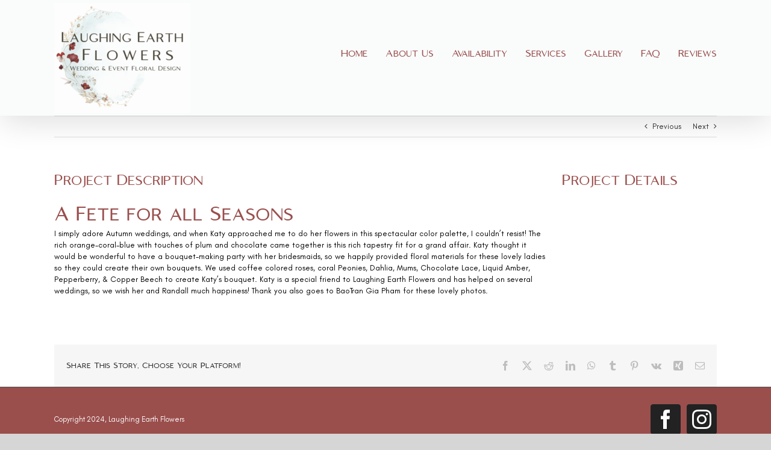

--- FILE ---
content_type: text/html; charset=UTF-8
request_url: https://laughingearthflowers.com/portfolio-items/katy-randall/
body_size: 14240
content:

<!DOCTYPE html>
<html class="avada-html-layout-wide avada-html-header-position-top" dir="ltr" lang="en" prefix="og: https://ogp.me/ns#" prefix="og: http://ogp.me/ns# fb: http://ogp.me/ns/fb#">
<head>
	<meta http-equiv="X-UA-Compatible" content="IE=edge" />
	<meta http-equiv="Content-Type" content="text/html; charset=utf-8"/>
	<meta name="viewport" content="width=device-width, initial-scale=1" />
	<title>Katy + Randall - Laughing Earth Flowers</title>

		<!-- All in One SEO 4.9.3 - aioseo.com -->
	<meta name="description" content="A Fete for all Seasons I simply adore Autumn weddings, and when Katy approached me to do her flowers in this spectacular color palette, I couldn&#039;t resist! The rich orange-coral-blue with touches of plum and chocolate came together is this rich tapestry fit for a grand affair. Katy thought it would be wonderful to have" />
	<meta name="robots" content="max-image-preview:large" />
	<meta name="author" content="admin"/>
	<link rel="canonical" href="https://laughingearthflowers.com/portfolio-items/katy-randall/" />
	<meta name="generator" content="All in One SEO (AIOSEO) 4.9.3" />
		<meta property="og:locale" content="en_US" />
		<meta property="og:site_name" content="Laughing Earth Flowers -" />
		<meta property="og:type" content="article" />
		<meta property="og:title" content="Katy + Randall - Laughing Earth Flowers" />
		<meta property="og:description" content="A Fete for all Seasons I simply adore Autumn weddings, and when Katy approached me to do her flowers in this spectacular color palette, I couldn&#039;t resist! The rich orange-coral-blue with touches of plum and chocolate came together is this rich tapestry fit for a grand affair. Katy thought it would be wonderful to have" />
		<meta property="og:url" content="https://laughingearthflowers.com/portfolio-items/katy-randall/" />
		<meta property="article:published_time" content="2017-11-11T03:45:34+00:00" />
		<meta property="article:modified_time" content="2017-11-11T03:45:34+00:00" />
		<meta name="twitter:card" content="summary_large_image" />
		<meta name="twitter:title" content="Katy + Randall - Laughing Earth Flowers" />
		<meta name="twitter:description" content="A Fete for all Seasons I simply adore Autumn weddings, and when Katy approached me to do her flowers in this spectacular color palette, I couldn&#039;t resist! The rich orange-coral-blue with touches of plum and chocolate came together is this rich tapestry fit for a grand affair. Katy thought it would be wonderful to have" />
		<script type="application/ld+json" class="aioseo-schema">
			{"@context":"https:\/\/schema.org","@graph":[{"@type":"BreadcrumbList","@id":"https:\/\/laughingearthflowers.com\/portfolio-items\/katy-randall\/#breadcrumblist","itemListElement":[{"@type":"ListItem","@id":"https:\/\/laughingearthflowers.com#listItem","position":1,"name":"Home","item":"https:\/\/laughingearthflowers.com","nextItem":{"@type":"ListItem","@id":"https:\/\/laughingearthflowers.com\/portfolio-items\/#listItem","name":"Portfolio"}},{"@type":"ListItem","@id":"https:\/\/laughingearthflowers.com\/portfolio-items\/#listItem","position":2,"name":"Portfolio","item":"https:\/\/laughingearthflowers.com\/portfolio-items\/","nextItem":{"@type":"ListItem","@id":"https:\/\/laughingearthflowers.com\/portfolio-items\/katy-randall\/#listItem","name":"Katy + Randall"},"previousItem":{"@type":"ListItem","@id":"https:\/\/laughingearthflowers.com#listItem","name":"Home"}},{"@type":"ListItem","@id":"https:\/\/laughingearthflowers.com\/portfolio-items\/katy-randall\/#listItem","position":3,"name":"Katy + Randall","previousItem":{"@type":"ListItem","@id":"https:\/\/laughingearthflowers.com\/portfolio-items\/#listItem","name":"Portfolio"}}]},{"@type":"Organization","@id":"https:\/\/laughingearthflowers.com\/#organization","name":"Laughing Earth Flowers","url":"https:\/\/laughingearthflowers.com\/"},{"@type":"Person","@id":"https:\/\/laughingearthflowers.com\/author\/admin\/#author","url":"https:\/\/laughingearthflowers.com\/author\/admin\/","name":"admin","image":{"@type":"ImageObject","@id":"https:\/\/laughingearthflowers.com\/portfolio-items\/katy-randall\/#authorImage","url":"https:\/\/secure.gravatar.com\/avatar\/2b57b579bec871e21344142614d6d4a923875181e8f567abde5b1e4e42f9369c?s=96&d=mm&r=g","width":96,"height":96,"caption":"admin"}},{"@type":"WebPage","@id":"https:\/\/laughingearthflowers.com\/portfolio-items\/katy-randall\/#webpage","url":"https:\/\/laughingearthflowers.com\/portfolio-items\/katy-randall\/","name":"Katy + Randall - Laughing Earth Flowers","description":"A Fete for all Seasons I simply adore Autumn weddings, and when Katy approached me to do her flowers in this spectacular color palette, I couldn't resist! The rich orange-coral-blue with touches of plum and chocolate came together is this rich tapestry fit for a grand affair. Katy thought it would be wonderful to have","inLanguage":"en","isPartOf":{"@id":"https:\/\/laughingearthflowers.com\/#website"},"breadcrumb":{"@id":"https:\/\/laughingearthflowers.com\/portfolio-items\/katy-randall\/#breadcrumblist"},"author":{"@id":"https:\/\/laughingearthflowers.com\/author\/admin\/#author"},"creator":{"@id":"https:\/\/laughingearthflowers.com\/author\/admin\/#author"},"datePublished":"2017-11-11T03:45:34+00:00","dateModified":"2017-11-11T03:45:34+00:00"},{"@type":"WebSite","@id":"https:\/\/laughingearthflowers.com\/#website","url":"https:\/\/laughingearthflowers.com\/","name":"Laughing Earth Flowers","inLanguage":"en","publisher":{"@id":"https:\/\/laughingearthflowers.com\/#organization"}}]}
		</script>
		<!-- All in One SEO -->

<link rel="alternate" type="application/rss+xml" title="Laughing Earth Flowers &raquo; Feed" href="https://laughingearthflowers.com/feed/" />
<link rel="alternate" type="application/rss+xml" title="Laughing Earth Flowers &raquo; Comments Feed" href="https://laughingearthflowers.com/comments/feed/" />
		
		
		
				<link rel="alternate" type="application/rss+xml" title="Laughing Earth Flowers &raquo; Katy + Randall Comments Feed" href="https://laughingearthflowers.com/portfolio-items/katy-randall/feed/" />
<link rel="alternate" title="oEmbed (JSON)" type="application/json+oembed" href="https://laughingearthflowers.com/wp-json/oembed/1.0/embed?url=https%3A%2F%2Flaughingearthflowers.com%2Fportfolio-items%2Fkaty-randall%2F" />
<link rel="alternate" title="oEmbed (XML)" type="text/xml+oembed" href="https://laughingearthflowers.com/wp-json/oembed/1.0/embed?url=https%3A%2F%2Flaughingearthflowers.com%2Fportfolio-items%2Fkaty-randall%2F&#038;format=xml" />
<style id='wp-img-auto-sizes-contain-inline-css' type='text/css'>
img:is([sizes=auto i],[sizes^="auto," i]){contain-intrinsic-size:3000px 1500px}
/*# sourceURL=wp-img-auto-sizes-contain-inline-css */
</style>
<link rel='stylesheet' id='layerslider-css' href='https://laughingearthflowers.com/wp-content/plugins/LayerSlider/assets/static/layerslider/css/layerslider.css?ver=7.9.9' type='text/css' media='all' />
<style id='wp-emoji-styles-inline-css' type='text/css'>

	img.wp-smiley, img.emoji {
		display: inline !important;
		border: none !important;
		box-shadow: none !important;
		height: 1em !important;
		width: 1em !important;
		margin: 0 0.07em !important;
		vertical-align: -0.1em !important;
		background: none !important;
		padding: 0 !important;
	}
/*# sourceURL=wp-emoji-styles-inline-css */
</style>
<style id='wp-block-library-inline-css' type='text/css'>
:root{--wp-block-synced-color:#7a00df;--wp-block-synced-color--rgb:122,0,223;--wp-bound-block-color:var(--wp-block-synced-color);--wp-editor-canvas-background:#ddd;--wp-admin-theme-color:#007cba;--wp-admin-theme-color--rgb:0,124,186;--wp-admin-theme-color-darker-10:#006ba1;--wp-admin-theme-color-darker-10--rgb:0,107,160.5;--wp-admin-theme-color-darker-20:#005a87;--wp-admin-theme-color-darker-20--rgb:0,90,135;--wp-admin-border-width-focus:2px}@media (min-resolution:192dpi){:root{--wp-admin-border-width-focus:1.5px}}.wp-element-button{cursor:pointer}:root .has-very-light-gray-background-color{background-color:#eee}:root .has-very-dark-gray-background-color{background-color:#313131}:root .has-very-light-gray-color{color:#eee}:root .has-very-dark-gray-color{color:#313131}:root .has-vivid-green-cyan-to-vivid-cyan-blue-gradient-background{background:linear-gradient(135deg,#00d084,#0693e3)}:root .has-purple-crush-gradient-background{background:linear-gradient(135deg,#34e2e4,#4721fb 50%,#ab1dfe)}:root .has-hazy-dawn-gradient-background{background:linear-gradient(135deg,#faaca8,#dad0ec)}:root .has-subdued-olive-gradient-background{background:linear-gradient(135deg,#fafae1,#67a671)}:root .has-atomic-cream-gradient-background{background:linear-gradient(135deg,#fdd79a,#004a59)}:root .has-nightshade-gradient-background{background:linear-gradient(135deg,#330968,#31cdcf)}:root .has-midnight-gradient-background{background:linear-gradient(135deg,#020381,#2874fc)}:root{--wp--preset--font-size--normal:16px;--wp--preset--font-size--huge:42px}.has-regular-font-size{font-size:1em}.has-larger-font-size{font-size:2.625em}.has-normal-font-size{font-size:var(--wp--preset--font-size--normal)}.has-huge-font-size{font-size:var(--wp--preset--font-size--huge)}.has-text-align-center{text-align:center}.has-text-align-left{text-align:left}.has-text-align-right{text-align:right}.has-fit-text{white-space:nowrap!important}#end-resizable-editor-section{display:none}.aligncenter{clear:both}.items-justified-left{justify-content:flex-start}.items-justified-center{justify-content:center}.items-justified-right{justify-content:flex-end}.items-justified-space-between{justify-content:space-between}.screen-reader-text{border:0;clip-path:inset(50%);height:1px;margin:-1px;overflow:hidden;padding:0;position:absolute;width:1px;word-wrap:normal!important}.screen-reader-text:focus{background-color:#ddd;clip-path:none;color:#444;display:block;font-size:1em;height:auto;left:5px;line-height:normal;padding:15px 23px 14px;text-decoration:none;top:5px;width:auto;z-index:100000}html :where(.has-border-color){border-style:solid}html :where([style*=border-top-color]){border-top-style:solid}html :where([style*=border-right-color]){border-right-style:solid}html :where([style*=border-bottom-color]){border-bottom-style:solid}html :where([style*=border-left-color]){border-left-style:solid}html :where([style*=border-width]){border-style:solid}html :where([style*=border-top-width]){border-top-style:solid}html :where([style*=border-right-width]){border-right-style:solid}html :where([style*=border-bottom-width]){border-bottom-style:solid}html :where([style*=border-left-width]){border-left-style:solid}html :where(img[class*=wp-image-]){height:auto;max-width:100%}:where(figure){margin:0 0 1em}html :where(.is-position-sticky){--wp-admin--admin-bar--position-offset:var(--wp-admin--admin-bar--height,0px)}@media screen and (max-width:600px){html :where(.is-position-sticky){--wp-admin--admin-bar--position-offset:0px}}

/*# sourceURL=wp-block-library-inline-css */
</style><style id='global-styles-inline-css' type='text/css'>
:root{--wp--preset--aspect-ratio--square: 1;--wp--preset--aspect-ratio--4-3: 4/3;--wp--preset--aspect-ratio--3-4: 3/4;--wp--preset--aspect-ratio--3-2: 3/2;--wp--preset--aspect-ratio--2-3: 2/3;--wp--preset--aspect-ratio--16-9: 16/9;--wp--preset--aspect-ratio--9-16: 9/16;--wp--preset--color--black: #000000;--wp--preset--color--cyan-bluish-gray: #abb8c3;--wp--preset--color--white: #ffffff;--wp--preset--color--pale-pink: #f78da7;--wp--preset--color--vivid-red: #cf2e2e;--wp--preset--color--luminous-vivid-orange: #ff6900;--wp--preset--color--luminous-vivid-amber: #fcb900;--wp--preset--color--light-green-cyan: #7bdcb5;--wp--preset--color--vivid-green-cyan: #00d084;--wp--preset--color--pale-cyan-blue: #8ed1fc;--wp--preset--color--vivid-cyan-blue: #0693e3;--wp--preset--color--vivid-purple: #9b51e0;--wp--preset--color--awb-color-1: #ffffff;--wp--preset--color--awb-color-2: #f9f9fb;--wp--preset--color--awb-color-3: #f2f3f5;--wp--preset--color--awb-color-4: #e2e2e2;--wp--preset--color--awb-color-5: #9a4f4d;--wp--preset--color--awb-color-6: #4a4e57;--wp--preset--color--awb-color-7: #333333;--wp--preset--color--awb-color-8: #212934;--wp--preset--color--awb-color-custom-10: rgba(242,243,245,0.7);--wp--preset--color--awb-color-custom-11: rgba(255,255,255,0.8);--wp--preset--color--awb-color-custom-12: #9ea0a4;--wp--preset--color--awb-color-custom-13: rgba(242,243,245,0.8);--wp--preset--color--awb-color-custom-14: #1d242d;--wp--preset--color--awb-color-custom-15: #26303e;--wp--preset--gradient--vivid-cyan-blue-to-vivid-purple: linear-gradient(135deg,rgb(6,147,227) 0%,rgb(155,81,224) 100%);--wp--preset--gradient--light-green-cyan-to-vivid-green-cyan: linear-gradient(135deg,rgb(122,220,180) 0%,rgb(0,208,130) 100%);--wp--preset--gradient--luminous-vivid-amber-to-luminous-vivid-orange: linear-gradient(135deg,rgb(252,185,0) 0%,rgb(255,105,0) 100%);--wp--preset--gradient--luminous-vivid-orange-to-vivid-red: linear-gradient(135deg,rgb(255,105,0) 0%,rgb(207,46,46) 100%);--wp--preset--gradient--very-light-gray-to-cyan-bluish-gray: linear-gradient(135deg,rgb(238,238,238) 0%,rgb(169,184,195) 100%);--wp--preset--gradient--cool-to-warm-spectrum: linear-gradient(135deg,rgb(74,234,220) 0%,rgb(151,120,209) 20%,rgb(207,42,186) 40%,rgb(238,44,130) 60%,rgb(251,105,98) 80%,rgb(254,248,76) 100%);--wp--preset--gradient--blush-light-purple: linear-gradient(135deg,rgb(255,206,236) 0%,rgb(152,150,240) 100%);--wp--preset--gradient--blush-bordeaux: linear-gradient(135deg,rgb(254,205,165) 0%,rgb(254,45,45) 50%,rgb(107,0,62) 100%);--wp--preset--gradient--luminous-dusk: linear-gradient(135deg,rgb(255,203,112) 0%,rgb(199,81,192) 50%,rgb(65,88,208) 100%);--wp--preset--gradient--pale-ocean: linear-gradient(135deg,rgb(255,245,203) 0%,rgb(182,227,212) 50%,rgb(51,167,181) 100%);--wp--preset--gradient--electric-grass: linear-gradient(135deg,rgb(202,248,128) 0%,rgb(113,206,126) 100%);--wp--preset--gradient--midnight: linear-gradient(135deg,rgb(2,3,129) 0%,rgb(40,116,252) 100%);--wp--preset--font-size--small: 13px;--wp--preset--font-size--medium: 20px;--wp--preset--font-size--large: 36px;--wp--preset--font-size--x-large: 42px;--wp--preset--font-size--normal: 13px;--wp--preset--font-size--xlarge: 26px;--wp--preset--font-size--huge: 39px;--wp--preset--font-family--logam: logam;--wp--preset--font-family--glacial-indifference: glacial-indifference;--wp--preset--spacing--20: 0.44rem;--wp--preset--spacing--30: 0.67rem;--wp--preset--spacing--40: 1rem;--wp--preset--spacing--50: 1.5rem;--wp--preset--spacing--60: 2.25rem;--wp--preset--spacing--70: 3.38rem;--wp--preset--spacing--80: 5.06rem;--wp--preset--shadow--natural: 6px 6px 9px rgba(0, 0, 0, 0.2);--wp--preset--shadow--deep: 12px 12px 50px rgba(0, 0, 0, 0.4);--wp--preset--shadow--sharp: 6px 6px 0px rgba(0, 0, 0, 0.2);--wp--preset--shadow--outlined: 6px 6px 0px -3px rgb(255, 255, 255), 6px 6px rgb(0, 0, 0);--wp--preset--shadow--crisp: 6px 6px 0px rgb(0, 0, 0);}:where(body) { margin: 0; }.wp-site-blocks > .alignleft { float: left; margin-right: 2em; }.wp-site-blocks > .alignright { float: right; margin-left: 2em; }.wp-site-blocks > .aligncenter { justify-content: center; margin-left: auto; margin-right: auto; }:where(.is-layout-flex){gap: 0.5em;}:where(.is-layout-grid){gap: 0.5em;}.is-layout-flow > .alignleft{float: left;margin-inline-start: 0;margin-inline-end: 2em;}.is-layout-flow > .alignright{float: right;margin-inline-start: 2em;margin-inline-end: 0;}.is-layout-flow > .aligncenter{margin-left: auto !important;margin-right: auto !important;}.is-layout-constrained > .alignleft{float: left;margin-inline-start: 0;margin-inline-end: 2em;}.is-layout-constrained > .alignright{float: right;margin-inline-start: 2em;margin-inline-end: 0;}.is-layout-constrained > .aligncenter{margin-left: auto !important;margin-right: auto !important;}.is-layout-constrained > :where(:not(.alignleft):not(.alignright):not(.alignfull)){margin-left: auto !important;margin-right: auto !important;}body .is-layout-flex{display: flex;}.is-layout-flex{flex-wrap: wrap;align-items: center;}.is-layout-flex > :is(*, div){margin: 0;}body .is-layout-grid{display: grid;}.is-layout-grid > :is(*, div){margin: 0;}body{padding-top: 0px;padding-right: 0px;padding-bottom: 0px;padding-left: 0px;}a:where(:not(.wp-element-button)){text-decoration: underline;}:root :where(.wp-element-button, .wp-block-button__link){background-color: #32373c;border-width: 0;color: #fff;font-family: inherit;font-size: inherit;font-style: inherit;font-weight: inherit;letter-spacing: inherit;line-height: inherit;padding-top: calc(0.667em + 2px);padding-right: calc(1.333em + 2px);padding-bottom: calc(0.667em + 2px);padding-left: calc(1.333em + 2px);text-decoration: none;text-transform: inherit;}.has-black-color{color: var(--wp--preset--color--black) !important;}.has-cyan-bluish-gray-color{color: var(--wp--preset--color--cyan-bluish-gray) !important;}.has-white-color{color: var(--wp--preset--color--white) !important;}.has-pale-pink-color{color: var(--wp--preset--color--pale-pink) !important;}.has-vivid-red-color{color: var(--wp--preset--color--vivid-red) !important;}.has-luminous-vivid-orange-color{color: var(--wp--preset--color--luminous-vivid-orange) !important;}.has-luminous-vivid-amber-color{color: var(--wp--preset--color--luminous-vivid-amber) !important;}.has-light-green-cyan-color{color: var(--wp--preset--color--light-green-cyan) !important;}.has-vivid-green-cyan-color{color: var(--wp--preset--color--vivid-green-cyan) !important;}.has-pale-cyan-blue-color{color: var(--wp--preset--color--pale-cyan-blue) !important;}.has-vivid-cyan-blue-color{color: var(--wp--preset--color--vivid-cyan-blue) !important;}.has-vivid-purple-color{color: var(--wp--preset--color--vivid-purple) !important;}.has-awb-color-1-color{color: var(--wp--preset--color--awb-color-1) !important;}.has-awb-color-2-color{color: var(--wp--preset--color--awb-color-2) !important;}.has-awb-color-3-color{color: var(--wp--preset--color--awb-color-3) !important;}.has-awb-color-4-color{color: var(--wp--preset--color--awb-color-4) !important;}.has-awb-color-5-color{color: var(--wp--preset--color--awb-color-5) !important;}.has-awb-color-6-color{color: var(--wp--preset--color--awb-color-6) !important;}.has-awb-color-7-color{color: var(--wp--preset--color--awb-color-7) !important;}.has-awb-color-8-color{color: var(--wp--preset--color--awb-color-8) !important;}.has-awb-color-custom-10-color{color: var(--wp--preset--color--awb-color-custom-10) !important;}.has-awb-color-custom-11-color{color: var(--wp--preset--color--awb-color-custom-11) !important;}.has-awb-color-custom-12-color{color: var(--wp--preset--color--awb-color-custom-12) !important;}.has-awb-color-custom-13-color{color: var(--wp--preset--color--awb-color-custom-13) !important;}.has-awb-color-custom-14-color{color: var(--wp--preset--color--awb-color-custom-14) !important;}.has-awb-color-custom-15-color{color: var(--wp--preset--color--awb-color-custom-15) !important;}.has-black-background-color{background-color: var(--wp--preset--color--black) !important;}.has-cyan-bluish-gray-background-color{background-color: var(--wp--preset--color--cyan-bluish-gray) !important;}.has-white-background-color{background-color: var(--wp--preset--color--white) !important;}.has-pale-pink-background-color{background-color: var(--wp--preset--color--pale-pink) !important;}.has-vivid-red-background-color{background-color: var(--wp--preset--color--vivid-red) !important;}.has-luminous-vivid-orange-background-color{background-color: var(--wp--preset--color--luminous-vivid-orange) !important;}.has-luminous-vivid-amber-background-color{background-color: var(--wp--preset--color--luminous-vivid-amber) !important;}.has-light-green-cyan-background-color{background-color: var(--wp--preset--color--light-green-cyan) !important;}.has-vivid-green-cyan-background-color{background-color: var(--wp--preset--color--vivid-green-cyan) !important;}.has-pale-cyan-blue-background-color{background-color: var(--wp--preset--color--pale-cyan-blue) !important;}.has-vivid-cyan-blue-background-color{background-color: var(--wp--preset--color--vivid-cyan-blue) !important;}.has-vivid-purple-background-color{background-color: var(--wp--preset--color--vivid-purple) !important;}.has-awb-color-1-background-color{background-color: var(--wp--preset--color--awb-color-1) !important;}.has-awb-color-2-background-color{background-color: var(--wp--preset--color--awb-color-2) !important;}.has-awb-color-3-background-color{background-color: var(--wp--preset--color--awb-color-3) !important;}.has-awb-color-4-background-color{background-color: var(--wp--preset--color--awb-color-4) !important;}.has-awb-color-5-background-color{background-color: var(--wp--preset--color--awb-color-5) !important;}.has-awb-color-6-background-color{background-color: var(--wp--preset--color--awb-color-6) !important;}.has-awb-color-7-background-color{background-color: var(--wp--preset--color--awb-color-7) !important;}.has-awb-color-8-background-color{background-color: var(--wp--preset--color--awb-color-8) !important;}.has-awb-color-custom-10-background-color{background-color: var(--wp--preset--color--awb-color-custom-10) !important;}.has-awb-color-custom-11-background-color{background-color: var(--wp--preset--color--awb-color-custom-11) !important;}.has-awb-color-custom-12-background-color{background-color: var(--wp--preset--color--awb-color-custom-12) !important;}.has-awb-color-custom-13-background-color{background-color: var(--wp--preset--color--awb-color-custom-13) !important;}.has-awb-color-custom-14-background-color{background-color: var(--wp--preset--color--awb-color-custom-14) !important;}.has-awb-color-custom-15-background-color{background-color: var(--wp--preset--color--awb-color-custom-15) !important;}.has-black-border-color{border-color: var(--wp--preset--color--black) !important;}.has-cyan-bluish-gray-border-color{border-color: var(--wp--preset--color--cyan-bluish-gray) !important;}.has-white-border-color{border-color: var(--wp--preset--color--white) !important;}.has-pale-pink-border-color{border-color: var(--wp--preset--color--pale-pink) !important;}.has-vivid-red-border-color{border-color: var(--wp--preset--color--vivid-red) !important;}.has-luminous-vivid-orange-border-color{border-color: var(--wp--preset--color--luminous-vivid-orange) !important;}.has-luminous-vivid-amber-border-color{border-color: var(--wp--preset--color--luminous-vivid-amber) !important;}.has-light-green-cyan-border-color{border-color: var(--wp--preset--color--light-green-cyan) !important;}.has-vivid-green-cyan-border-color{border-color: var(--wp--preset--color--vivid-green-cyan) !important;}.has-pale-cyan-blue-border-color{border-color: var(--wp--preset--color--pale-cyan-blue) !important;}.has-vivid-cyan-blue-border-color{border-color: var(--wp--preset--color--vivid-cyan-blue) !important;}.has-vivid-purple-border-color{border-color: var(--wp--preset--color--vivid-purple) !important;}.has-awb-color-1-border-color{border-color: var(--wp--preset--color--awb-color-1) !important;}.has-awb-color-2-border-color{border-color: var(--wp--preset--color--awb-color-2) !important;}.has-awb-color-3-border-color{border-color: var(--wp--preset--color--awb-color-3) !important;}.has-awb-color-4-border-color{border-color: var(--wp--preset--color--awb-color-4) !important;}.has-awb-color-5-border-color{border-color: var(--wp--preset--color--awb-color-5) !important;}.has-awb-color-6-border-color{border-color: var(--wp--preset--color--awb-color-6) !important;}.has-awb-color-7-border-color{border-color: var(--wp--preset--color--awb-color-7) !important;}.has-awb-color-8-border-color{border-color: var(--wp--preset--color--awb-color-8) !important;}.has-awb-color-custom-10-border-color{border-color: var(--wp--preset--color--awb-color-custom-10) !important;}.has-awb-color-custom-11-border-color{border-color: var(--wp--preset--color--awb-color-custom-11) !important;}.has-awb-color-custom-12-border-color{border-color: var(--wp--preset--color--awb-color-custom-12) !important;}.has-awb-color-custom-13-border-color{border-color: var(--wp--preset--color--awb-color-custom-13) !important;}.has-awb-color-custom-14-border-color{border-color: var(--wp--preset--color--awb-color-custom-14) !important;}.has-awb-color-custom-15-border-color{border-color: var(--wp--preset--color--awb-color-custom-15) !important;}.has-vivid-cyan-blue-to-vivid-purple-gradient-background{background: var(--wp--preset--gradient--vivid-cyan-blue-to-vivid-purple) !important;}.has-light-green-cyan-to-vivid-green-cyan-gradient-background{background: var(--wp--preset--gradient--light-green-cyan-to-vivid-green-cyan) !important;}.has-luminous-vivid-amber-to-luminous-vivid-orange-gradient-background{background: var(--wp--preset--gradient--luminous-vivid-amber-to-luminous-vivid-orange) !important;}.has-luminous-vivid-orange-to-vivid-red-gradient-background{background: var(--wp--preset--gradient--luminous-vivid-orange-to-vivid-red) !important;}.has-very-light-gray-to-cyan-bluish-gray-gradient-background{background: var(--wp--preset--gradient--very-light-gray-to-cyan-bluish-gray) !important;}.has-cool-to-warm-spectrum-gradient-background{background: var(--wp--preset--gradient--cool-to-warm-spectrum) !important;}.has-blush-light-purple-gradient-background{background: var(--wp--preset--gradient--blush-light-purple) !important;}.has-blush-bordeaux-gradient-background{background: var(--wp--preset--gradient--blush-bordeaux) !important;}.has-luminous-dusk-gradient-background{background: var(--wp--preset--gradient--luminous-dusk) !important;}.has-pale-ocean-gradient-background{background: var(--wp--preset--gradient--pale-ocean) !important;}.has-electric-grass-gradient-background{background: var(--wp--preset--gradient--electric-grass) !important;}.has-midnight-gradient-background{background: var(--wp--preset--gradient--midnight) !important;}.has-small-font-size{font-size: var(--wp--preset--font-size--small) !important;}.has-medium-font-size{font-size: var(--wp--preset--font-size--medium) !important;}.has-large-font-size{font-size: var(--wp--preset--font-size--large) !important;}.has-x-large-font-size{font-size: var(--wp--preset--font-size--x-large) !important;}.has-normal-font-size{font-size: var(--wp--preset--font-size--normal) !important;}.has-xlarge-font-size{font-size: var(--wp--preset--font-size--xlarge) !important;}.has-huge-font-size{font-size: var(--wp--preset--font-size--huge) !important;}.has-logam-font-family{font-family: var(--wp--preset--font-family--logam) !important;}.has-glacial-indifference-font-family{font-family: var(--wp--preset--font-family--glacial-indifference) !important;}
/*# sourceURL=global-styles-inline-css */
</style>

<link rel='stylesheet' id='uaf_client_css-css' href='https://laughingearthflowers.com/wp-content/uploads/useanyfont/uaf.css?ver=1764322333' type='text/css' media='all' />
<link rel='stylesheet' id='fusion-dynamic-css-css' href='https://laughingearthflowers.com/wp-content/uploads/fusion-styles/eabbfa9c43ffaef9322786498544c707.min.css?ver=3.11.5' type='text/css' media='all' />
<script type="text/javascript" src="https://laughingearthflowers.com/wp-includes/js/jquery/jquery.min.js?ver=3.7.1" id="jquery-core-js"></script>
<script type="text/javascript" src="https://laughingearthflowers.com/wp-includes/js/jquery/jquery-migrate.min.js?ver=3.4.1" id="jquery-migrate-js"></script>
<script type="text/javascript" id="layerslider-utils-js-extra">
/* <![CDATA[ */
var LS_Meta = {"v":"7.9.9","fixGSAP":"1"};
//# sourceURL=layerslider-utils-js-extra
/* ]]> */
</script>
<script type="text/javascript" src="https://laughingearthflowers.com/wp-content/plugins/LayerSlider/assets/static/layerslider/js/layerslider.utils.js?ver=7.9.9" id="layerslider-utils-js"></script>
<script type="text/javascript" src="https://laughingearthflowers.com/wp-content/plugins/LayerSlider/assets/static/layerslider/js/layerslider.kreaturamedia.jquery.js?ver=7.9.9" id="layerslider-js"></script>
<script type="text/javascript" src="https://laughingearthflowers.com/wp-content/plugins/LayerSlider/assets/static/layerslider/js/layerslider.transitions.js?ver=7.9.9" id="layerslider-transitions-js"></script>
<meta name="generator" content="Powered by LayerSlider 7.9.9 - Build Heros, Sliders, and Popups. Create Animations and Beautiful, Rich Web Content as Easy as Never Before on WordPress." />
<!-- LayerSlider updates and docs at: https://layerslider.com -->
<link rel="https://api.w.org/" href="https://laughingearthflowers.com/wp-json/" /><link rel="alternate" title="JSON" type="application/json" href="https://laughingearthflowers.com/wp-json/wp/v2/avada_portfolio/266" /><link rel="EditURI" type="application/rsd+xml" title="RSD" href="https://laughingearthflowers.com/xmlrpc.php?rsd" />
<style type="text/css" id="css-fb-visibility">@media screen and (max-width: 640px){.fusion-no-small-visibility{display:none !important;}body .sm-text-align-center{text-align:center !important;}body .sm-text-align-left{text-align:left !important;}body .sm-text-align-right{text-align:right !important;}body .sm-flex-align-center{justify-content:center !important;}body .sm-flex-align-flex-start{justify-content:flex-start !important;}body .sm-flex-align-flex-end{justify-content:flex-end !important;}body .sm-mx-auto{margin-left:auto !important;margin-right:auto !important;}body .sm-ml-auto{margin-left:auto !important;}body .sm-mr-auto{margin-right:auto !important;}body .fusion-absolute-position-small{position:absolute;top:auto;width:100%;}.awb-sticky.awb-sticky-small{ position: sticky; top: var(--awb-sticky-offset,0); }}@media screen and (min-width: 641px) and (max-width: 1024px){.fusion-no-medium-visibility{display:none !important;}body .md-text-align-center{text-align:center !important;}body .md-text-align-left{text-align:left !important;}body .md-text-align-right{text-align:right !important;}body .md-flex-align-center{justify-content:center !important;}body .md-flex-align-flex-start{justify-content:flex-start !important;}body .md-flex-align-flex-end{justify-content:flex-end !important;}body .md-mx-auto{margin-left:auto !important;margin-right:auto !important;}body .md-ml-auto{margin-left:auto !important;}body .md-mr-auto{margin-right:auto !important;}body .fusion-absolute-position-medium{position:absolute;top:auto;width:100%;}.awb-sticky.awb-sticky-medium{ position: sticky; top: var(--awb-sticky-offset,0); }}@media screen and (min-width: 1025px){.fusion-no-large-visibility{display:none !important;}body .lg-text-align-center{text-align:center !important;}body .lg-text-align-left{text-align:left !important;}body .lg-text-align-right{text-align:right !important;}body .lg-flex-align-center{justify-content:center !important;}body .lg-flex-align-flex-start{justify-content:flex-start !important;}body .lg-flex-align-flex-end{justify-content:flex-end !important;}body .lg-mx-auto{margin-left:auto !important;margin-right:auto !important;}body .lg-ml-auto{margin-left:auto !important;}body .lg-mr-auto{margin-right:auto !important;}body .fusion-absolute-position-large{position:absolute;top:auto;width:100%;}.awb-sticky.awb-sticky-large{ position: sticky; top: var(--awb-sticky-offset,0); }}</style><style type="text/css">.recentcomments a{display:inline !important;padding:0 !important;margin:0 !important;}</style><meta name="generator" content="Powered by Slider Revolution 6.6.20 - responsive, Mobile-Friendly Slider Plugin for WordPress with comfortable drag and drop interface." />
<style class='wp-fonts-local' type='text/css'>
@font-face{font-family:logam;font-style:normal;font-weight:100;font-display:fallback;src:url('https://laughingearthflowers.com/wp-content/uploads/useanyfont/6806Logam.woff2') format('woff2');}
@font-face{font-family:glacial-indifference;font-style:normal;font-weight:100;font-display:fallback;src:url('https://laughingearthflowers.com/wp-content/uploads/useanyfont/3134Glacial-Indifference.woff2') format('woff2');}
</style>
<link rel="icon" href="https://laughingearthflowers.com/wp-content/uploads/2024/02/LEF-Logo-2024-e1708052293952-66x66.png" sizes="32x32" />
<link rel="icon" href="https://laughingearthflowers.com/wp-content/uploads/2024/02/LEF-Logo-2024-e1708052310112.png" sizes="192x192" />
<link rel="apple-touch-icon" href="https://laughingearthflowers.com/wp-content/uploads/2024/02/LEF-Logo-2024-e1708052310112.png" />
<meta name="msapplication-TileImage" content="https://laughingearthflowers.com/wp-content/uploads/2024/02/LEF-Logo-2024-e1708052310112.png" />
<script>function setREVStartSize(e){
			//window.requestAnimationFrame(function() {
				window.RSIW = window.RSIW===undefined ? window.innerWidth : window.RSIW;
				window.RSIH = window.RSIH===undefined ? window.innerHeight : window.RSIH;
				try {
					var pw = document.getElementById(e.c).parentNode.offsetWidth,
						newh;
					pw = pw===0 || isNaN(pw) || (e.l=="fullwidth" || e.layout=="fullwidth") ? window.RSIW : pw;
					e.tabw = e.tabw===undefined ? 0 : parseInt(e.tabw);
					e.thumbw = e.thumbw===undefined ? 0 : parseInt(e.thumbw);
					e.tabh = e.tabh===undefined ? 0 : parseInt(e.tabh);
					e.thumbh = e.thumbh===undefined ? 0 : parseInt(e.thumbh);
					e.tabhide = e.tabhide===undefined ? 0 : parseInt(e.tabhide);
					e.thumbhide = e.thumbhide===undefined ? 0 : parseInt(e.thumbhide);
					e.mh = e.mh===undefined || e.mh=="" || e.mh==="auto" ? 0 : parseInt(e.mh,0);
					if(e.layout==="fullscreen" || e.l==="fullscreen")
						newh = Math.max(e.mh,window.RSIH);
					else{
						e.gw = Array.isArray(e.gw) ? e.gw : [e.gw];
						for (var i in e.rl) if (e.gw[i]===undefined || e.gw[i]===0) e.gw[i] = e.gw[i-1];
						e.gh = e.el===undefined || e.el==="" || (Array.isArray(e.el) && e.el.length==0)? e.gh : e.el;
						e.gh = Array.isArray(e.gh) ? e.gh : [e.gh];
						for (var i in e.rl) if (e.gh[i]===undefined || e.gh[i]===0) e.gh[i] = e.gh[i-1];
											
						var nl = new Array(e.rl.length),
							ix = 0,
							sl;
						e.tabw = e.tabhide>=pw ? 0 : e.tabw;
						e.thumbw = e.thumbhide>=pw ? 0 : e.thumbw;
						e.tabh = e.tabhide>=pw ? 0 : e.tabh;
						e.thumbh = e.thumbhide>=pw ? 0 : e.thumbh;
						for (var i in e.rl) nl[i] = e.rl[i]<window.RSIW ? 0 : e.rl[i];
						sl = nl[0];
						for (var i in nl) if (sl>nl[i] && nl[i]>0) { sl = nl[i]; ix=i;}
						var m = pw>(e.gw[ix]+e.tabw+e.thumbw) ? 1 : (pw-(e.tabw+e.thumbw)) / (e.gw[ix]);
						newh =  (e.gh[ix] * m) + (e.tabh + e.thumbh);
					}
					var el = document.getElementById(e.c);
					if (el!==null && el) el.style.height = newh+"px";
					el = document.getElementById(e.c+"_wrapper");
					if (el!==null && el) {
						el.style.height = newh+"px";
						el.style.display = "block";
					}
				} catch(e){
					console.log("Failure at Presize of Slider:" + e)
				}
			//});
		  };</script>
		<style type="text/css" id="wp-custom-css">
			.menu-text {
	font:Logam;
}

#nf-field-9-container {
	display:none;
}

#nf-field-10-container {
	margin-left:0;
}

.nf-form-content textarea.ninja-forms-field {
  height: 100px !important;
}

#gallery-portfolio-image  {

	object-fit:cover !important;
  border: 20px solid white !important;
  box-shadow: 1px 2px 4px rgba(0, 0, 0, .5);
	
	margin-top:50px;
	margin-bottom:20px;

}




@media screen and (max-width: 800px) {

.wp-image-584 {
	float:none !important;
	width:100%;
	margin-left:auto !important;
	margin-right:auto !important;
	margin-bottom:25px;
}	

	.hideMobile {
		display:none;
	}	
	
	
}


		</style>
				<script type="text/javascript">
			var doc = document.documentElement;
			doc.setAttribute( 'data-useragent', navigator.userAgent );
		</script>
		
	<link rel='stylesheet' id='rs-plugin-settings-css' href='https://laughingearthflowers.com/wp-content/plugins/revslider/public/assets/css/rs6.css?ver=6.6.20' type='text/css' media='all' />
<style id='rs-plugin-settings-inline-css' type='text/css'>
#rs-demo-id {}
/*# sourceURL=rs-plugin-settings-inline-css */
</style>
</head>

<body data-rsssl=1 class="wp-singular avada_portfolio-template-default single single-avada_portfolio postid-266 single-format-standard wp-theme-Avada fusion-image-hovers fusion-pagination-sizing fusion-button_type-flat fusion-button_span-no fusion-button_gradient-linear avada-image-rollover-circle-yes avada-image-rollover-yes avada-image-rollover-direction-left fusion-body ltr fusion-sticky-header no-tablet-sticky-header no-mobile-sticky-header no-mobile-slidingbar no-mobile-totop avada-has-rev-slider-styles fusion-disable-outline fusion-sub-menu-fade mobile-logo-pos-left layout-wide-mode avada-has-boxed-modal-shadow- layout-scroll-offset-full avada-has-zero-margin-offset-top fusion-top-header menu-text-align-center mobile-menu-design-modern fusion-show-pagination-text fusion-header-layout-v1 avada-responsive avada-footer-fx-none avada-menu-highlight-style-bar fusion-search-form-clean fusion-main-menu-search-overlay fusion-avatar-circle avada-sticky-shrinkage avada-dropdown-styles avada-blog-layout- avada-blog-archive-layout- avada-header-shadow-yes avada-menu-icon-position-left avada-has-megamenu-shadow avada-has-mainmenu-dropdown-divider avada-has-mobile-menu-search avada-has-breadcrumb-mobile-hidden avada-has-titlebar-hide avada-has-pagination-width_height avada-flyout-menu-direction-fade avada-ec-views-v1" data-awb-post-id="266">
		<a class="skip-link screen-reader-text" href="#content">Skip to content</a>

	<div id="boxed-wrapper">
		
		<div id="wrapper" class="fusion-wrapper">
			<div id="home" style="position:relative;top:-1px;"></div>
							
					
			<header class="fusion-header-wrapper fusion-header-shadow">
				<div class="fusion-header-v1 fusion-logo-alignment fusion-logo-left fusion-sticky-menu- fusion-sticky-logo- fusion-mobile-logo-  fusion-mobile-menu-design-modern">
					<div class="fusion-header-sticky-height"></div>
<div class="fusion-header">
	<div class="fusion-row">
					<div class="fusion-logo" data-margin-top="5px" data-margin-bottom="5px" data-margin-left="0px" data-margin-right="0px">
			<a class="fusion-logo-link"  href="https://laughingearthflowers.com/" >

						<!-- standard logo -->
			<img src="https://laughingearthflowers.com/wp-content/uploads/2024/02/LEF-Logo-2024-e1708052310112.png" srcset="https://laughingearthflowers.com/wp-content/uploads/2024/02/LEF-Logo-2024-e1708052310112.png 1x" width="225" height="182" alt="Laughing Earth Flowers Logo" data-retina_logo_url="" class="fusion-standard-logo" />

			
					</a>
		</div>		<nav class="fusion-main-menu" aria-label="Main Menu"><div class="fusion-overlay-search">		<form role="search" class="searchform fusion-search-form  fusion-search-form-clean" method="get" action="https://laughingearthflowers.com/">
			<div class="fusion-search-form-content">

				
				<div class="fusion-search-field search-field">
					<label><span class="screen-reader-text">Search for:</span>
													<input type="search" value="" name="s" class="s" placeholder="Search..." required aria-required="true" aria-label="Search..."/>
											</label>
				</div>
				<div class="fusion-search-button search-button">
					<input type="submit" class="fusion-search-submit searchsubmit" aria-label="Search" value="&#xf002;" />
									</div>

				
			</div>


			
		</form>
		<div class="fusion-search-spacer"></div><a href="#" role="button" aria-label="Close Search" class="fusion-close-search"></a></div><ul id="menu-main-menu" class="fusion-menu"><li  id="menu-item-536"  class="menu-item menu-item-type-post_type menu-item-object-page menu-item-home menu-item-536"  data-item-id="536"><a  href="https://laughingearthflowers.com/" class="fusion-bar-highlight"><span class="menu-text">Home</span></a></li><li  id="menu-item-537"  class="menu-item menu-item-type-post_type menu-item-object-page menu-item-537"  data-item-id="537"><a  href="https://laughingearthflowers.com/about-us/" class="fusion-bar-highlight"><span class="menu-text">About Us</span></a></li><li  id="menu-item-533"  class="menu-item menu-item-type-post_type menu-item-object-page menu-item-533"  data-item-id="533"><a  href="https://laughingearthflowers.com/availability/" class="fusion-bar-highlight"><span class="menu-text">Availability</span></a></li><li  id="menu-item-534"  class="menu-item menu-item-type-post_type menu-item-object-page menu-item-534"  data-item-id="534"><a  href="https://laughingearthflowers.com/services/" class="fusion-bar-highlight"><span class="menu-text">Services</span></a></li><li  id="menu-item-538"  class="menu-item menu-item-type-post_type menu-item-object-page menu-item-538"  data-item-id="538"><a  href="https://laughingearthflowers.com/gallery/" class="fusion-bar-highlight"><span class="menu-text">Gallery</span></a></li><li  id="menu-item-532"  class="menu-item menu-item-type-post_type menu-item-object-page menu-item-532"  data-item-id="532"><a  href="https://laughingearthflowers.com/faq/" class="fusion-bar-highlight"><span class="menu-text">FAQ</span></a></li><li  id="menu-item-539"  class="menu-item menu-item-type-post_type menu-item-object-page menu-item-539"  data-item-id="539"><a  href="https://laughingearthflowers.com/reviews/" class="fusion-bar-highlight"><span class="menu-text">Reviews</span></a></li></ul></nav>	<div class="fusion-mobile-menu-icons">
							<a href="#" class="fusion-icon awb-icon-bars" aria-label="Toggle mobile menu" aria-expanded="false"></a>
		
					<a href="#" class="fusion-icon awb-icon-search" aria-label="Toggle mobile search"></a>
		
		
			</div>

<nav class="fusion-mobile-nav-holder fusion-mobile-menu-text-align-left" aria-label="Main Menu Mobile"></nav>

		
<div class="fusion-clearfix"></div>
<div class="fusion-mobile-menu-search">
			<form role="search" class="searchform fusion-search-form  fusion-search-form-clean" method="get" action="https://laughingearthflowers.com/">
			<div class="fusion-search-form-content">

				
				<div class="fusion-search-field search-field">
					<label><span class="screen-reader-text">Search for:</span>
													<input type="search" value="" name="s" class="s" placeholder="Search..." required aria-required="true" aria-label="Search..."/>
											</label>
				</div>
				<div class="fusion-search-button search-button">
					<input type="submit" class="fusion-search-submit searchsubmit" aria-label="Search" value="&#xf002;" />
									</div>

				
			</div>


			
		</form>
		</div>
			</div>
</div>
				</div>
				<div class="fusion-clearfix"></div>
			</header>
								
							<div id="sliders-container" class="fusion-slider-visibility">
					</div>
				
					
							
			
						<main id="main" class="clearfix ">
				<div class="fusion-row" style="">
<section id="content" class=" portfolio-full" style="width: 100%;">
	
			<div class="single-navigation clearfix">
			
											<a href="https://laughingearthflowers.com/portfolio-items/connor-dan/" rel="prev">Previous</a>
			
			
											<a href="https://laughingearthflowers.com/portfolio-items/cassi-jonathan/" rel="next">Next</a>
					</div>
	
					<article id="post-266" class="post-266 avada_portfolio type-avada_portfolio status-publish format-standard hentry">

							
						<div class="project-content">
				<span class="entry-title rich-snippet-hidden">Katy + Randall</span><span class="vcard rich-snippet-hidden"><span class="fn"><a href="https://laughingearthflowers.com/author/admin/" title="Posts by admin" rel="author">admin</a></span></span><span class="updated rich-snippet-hidden">2017-11-11T03:45:34+00:00</span>				<div class="project-description post-content fusion-project-description-details" style="">
											<h3>Project Description</h3>										<h2>A Fete for all Seasons</h2>
<p>I simply adore Autumn weddings, and when Katy approached me to do her flowers in this spectacular color palette, I couldn&#8217;t resist! The rich orange-coral-blue with touches of plum and chocolate came together is this rich tapestry fit for a grand affair. Katy thought it would be wonderful to have a bouquet-making party with her bridesmaids, so we happily provided floral materials for these lovely ladies so they could create their own bouquets. We used coffee colored roses, coral Peonies, Dahlia, Mums, Chocolate Lace, Liquid Amber, Pepperberry, &amp; Copper Beech to create Katy&#8217;s bouquet. Katy is a special friend to Laughing Earth Flowers and has helped on several weddings, so we wish her and Randall much happiness! Thank you also goes to BaoTran Gia Pham for these lovely photos.</p>
									</div>

									<div class="project-info">
												<h3>Project Details</h3>
												
												
												
						
						
						
						
																							</div>
							</div>

			<div class="portfolio-sep"></div>
												<div class="fusion-sharing-box fusion-theme-sharing-box fusion-single-sharing-box">
		<h4>Share This Story, Choose Your Platform!</h4>
		<div class="fusion-social-networks"><div class="fusion-social-networks-wrapper"><a  class="fusion-social-network-icon fusion-tooltip fusion-facebook awb-icon-facebook" style="color:var(--sharing_social_links_icon_color);" data-placement="top" data-title="Facebook" data-toggle="tooltip" title="Facebook" href="https://www.facebook.com/sharer.php?u=https%3A%2F%2Flaughingearthflowers.com%2Fportfolio-items%2Fkaty-randall%2F&amp;t=Katy%20%2B%20Randall" target="_blank" rel="noreferrer"><span class="screen-reader-text">Facebook</span></a><a  class="fusion-social-network-icon fusion-tooltip fusion-twitter awb-icon-twitter" style="color:var(--sharing_social_links_icon_color);" data-placement="top" data-title="X" data-toggle="tooltip" title="X" href="https://twitter.com/share?url=https%3A%2F%2Flaughingearthflowers.com%2Fportfolio-items%2Fkaty-randall%2F&amp;text=Katy%20%2B%20Randall" target="_blank" rel="noopener noreferrer"><span class="screen-reader-text">X</span></a><a  class="fusion-social-network-icon fusion-tooltip fusion-reddit awb-icon-reddit" style="color:var(--sharing_social_links_icon_color);" data-placement="top" data-title="Reddit" data-toggle="tooltip" title="Reddit" href="https://reddit.com/submit?url=https://laughingearthflowers.com/portfolio-items/katy-randall/&amp;title=Katy%20%2B%20Randall" target="_blank" rel="noopener noreferrer"><span class="screen-reader-text">Reddit</span></a><a  class="fusion-social-network-icon fusion-tooltip fusion-linkedin awb-icon-linkedin" style="color:var(--sharing_social_links_icon_color);" data-placement="top" data-title="LinkedIn" data-toggle="tooltip" title="LinkedIn" href="https://www.linkedin.com/shareArticle?mini=true&amp;url=https%3A%2F%2Flaughingearthflowers.com%2Fportfolio-items%2Fkaty-randall%2F&amp;title=Katy%20%2B%20Randall&amp;summary=A%20Fete%20for%20all%20Seasons%0AI%20simply%20adore%20Autumn%20weddings%2C%20and%20when%20Katy%20approached%20me%20to%20do%20her%20flowers%20in%20this%20spectacular%20color%20palette%2C%20I%20couldn%27t%20resist%21%20The%20rich%20orange-coral-blue%20with%20touches%20of%20plum%20and%20chocolate%20came%20together%20is%20this%20rich%20tapestry%20fit" target="_blank" rel="noopener noreferrer"><span class="screen-reader-text">LinkedIn</span></a><a  class="fusion-social-network-icon fusion-tooltip fusion-whatsapp awb-icon-whatsapp" style="color:var(--sharing_social_links_icon_color);" data-placement="top" data-title="WhatsApp" data-toggle="tooltip" title="WhatsApp" href="https://api.whatsapp.com/send?text=https%3A%2F%2Flaughingearthflowers.com%2Fportfolio-items%2Fkaty-randall%2F" target="_blank" rel="noopener noreferrer"><span class="screen-reader-text">WhatsApp</span></a><a  class="fusion-social-network-icon fusion-tooltip fusion-tumblr awb-icon-tumblr" style="color:var(--sharing_social_links_icon_color);" data-placement="top" data-title="Tumblr" data-toggle="tooltip" title="Tumblr" href="https://www.tumblr.com/share/link?url=https%3A%2F%2Flaughingearthflowers.com%2Fportfolio-items%2Fkaty-randall%2F&amp;name=Katy%20%2B%20Randall&amp;description=A%20Fete%20for%20all%20Seasons%0AI%20simply%20adore%20Autumn%20weddings%2C%20and%20when%20Katy%20approached%20me%20to%20do%20her%20flowers%20in%20this%20spectacular%20color%20palette%2C%20I%20couldn%26%2339%3Bt%20resist%21%20The%20rich%20orange-coral-blue%20with%20touches%20of%20plum%20and%20chocolate%20came%20together%20is%20this%20rich%20tapestry%20fit%20for%20a%20grand%20affair.%20Katy%20thought%20it%20would%20be%20wonderful%20to%20have%20a" target="_blank" rel="noopener noreferrer"><span class="screen-reader-text">Tumblr</span></a><a  class="fusion-social-network-icon fusion-tooltip fusion-pinterest awb-icon-pinterest" style="color:var(--sharing_social_links_icon_color);" data-placement="top" data-title="Pinterest" data-toggle="tooltip" title="Pinterest" href="https://pinterest.com/pin/create/button/?url=https%3A%2F%2Flaughingearthflowers.com%2Fportfolio-items%2Fkaty-randall%2F&amp;description=A%20Fete%20for%20all%20Seasons%0AI%20simply%20adore%20Autumn%20weddings%2C%20and%20when%20Katy%20approached%20me%20to%20do%20her%20flowers%20in%20this%20spectacular%20color%20palette%2C%20I%20couldn%26%2339%3Bt%20resist%21%20The%20rich%20orange-coral-blue%20with%20touches%20of%20plum%20and%20chocolate%20came%20together%20is%20this%20rich%20tapestry%20fit%20for%20a%20grand%20affair.%20Katy%20thought%20it%20would%20be%20wonderful%20to%20have%20a&amp;media=" target="_blank" rel="noopener noreferrer"><span class="screen-reader-text">Pinterest</span></a><a  class="fusion-social-network-icon fusion-tooltip fusion-vk awb-icon-vk" style="color:var(--sharing_social_links_icon_color);" data-placement="top" data-title="Vk" data-toggle="tooltip" title="Vk" href="https://vk.com/share.php?url=https%3A%2F%2Flaughingearthflowers.com%2Fportfolio-items%2Fkaty-randall%2F&amp;title=Katy%20%2B%20Randall&amp;description=A%20Fete%20for%20all%20Seasons%0AI%20simply%20adore%20Autumn%20weddings%2C%20and%20when%20Katy%20approached%20me%20to%20do%20her%20flowers%20in%20this%20spectacular%20color%20palette%2C%20I%20couldn%26%2339%3Bt%20resist%21%20The%20rich%20orange-coral-blue%20with%20touches%20of%20plum%20and%20chocolate%20came%20together%20is%20this%20rich%20tapestry%20fit%20for%20a%20grand%20affair.%20Katy%20thought%20it%20would%20be%20wonderful%20to%20have%20a" target="_blank" rel="noopener noreferrer"><span class="screen-reader-text">Vk</span></a><a  class="fusion-social-network-icon fusion-tooltip fusion-xing awb-icon-xing" style="color:var(--sharing_social_links_icon_color);" data-placement="top" data-title="Xing" data-toggle="tooltip" title="Xing" href="https://www.xing.com/social_plugins/share/new?sc_p=xing-share&amp;h=1&amp;url=https%3A%2F%2Flaughingearthflowers.com%2Fportfolio-items%2Fkaty-randall%2F" target="_blank" rel="noopener noreferrer"><span class="screen-reader-text">Xing</span></a><a  class="fusion-social-network-icon fusion-tooltip fusion-mail awb-icon-mail fusion-last-social-icon" style="color:var(--sharing_social_links_icon_color);" data-placement="top" data-title="Email" data-toggle="tooltip" title="Email" href="mailto:?body=https://laughingearthflowers.com/portfolio-items/katy-randall/&amp;subject=Katy%20%2B%20Randall" target="_self" rel="noopener noreferrer"><span class="screen-reader-text">Email</span></a><div class="fusion-clearfix"></div></div></div>	</div>
					
																	</article>
	</section>
						
					</div>  <!-- fusion-row -->
				</main>  <!-- #main -->
				
				
								
					
		<div class="fusion-footer">
				
	
	<footer id="footer" class="fusion-footer-copyright-area">
		<div class="fusion-row">
			<div class="fusion-copyright-content">

				<div class="fusion-copyright-notice">
		<div>
		Copyright 2024, Laughing Earth Flowers	</div>
</div>
<div class="fusion-social-links-footer">
	<div class="fusion-social-networks boxed-icons"><div class="fusion-social-networks-wrapper"><a  class="fusion-social-network-icon fusion-tooltip fusion-facebook awb-icon-facebook" style data-placement="top" data-title="Facebook" data-toggle="tooltip" title="Facebook" href="https://www.facebook.com/laughingearthflowers/" target="_blank" rel="noreferrer"><span class="screen-reader-text">Facebook</span></a><a  class="fusion-social-network-icon fusion-tooltip fusion-instagram awb-icon-instagram" style data-placement="top" data-title="Instagram" data-toggle="tooltip" title="Instagram" href="https://www.instagram.com/laughing_earth_flowers/" target="_blank" rel="noopener noreferrer"><span class="screen-reader-text">Instagram</span></a></div></div></div>

			</div> <!-- fusion-fusion-copyright-content -->
		</div> <!-- fusion-row -->
	</footer> <!-- #footer -->
		</div> <!-- fusion-footer -->

		
					
												</div> <!-- wrapper -->
		</div> <!-- #boxed-wrapper -->
				<a class="fusion-one-page-text-link fusion-page-load-link" tabindex="-1" href="#" aria-hidden="true">Page load link</a>

		<div class="avada-footer-scripts">
			
		<script>
			window.RS_MODULES = window.RS_MODULES || {};
			window.RS_MODULES.modules = window.RS_MODULES.modules || {};
			window.RS_MODULES.waiting = window.RS_MODULES.waiting || [];
			window.RS_MODULES.defered = true;
			window.RS_MODULES.moduleWaiting = window.RS_MODULES.moduleWaiting || {};
			window.RS_MODULES.type = 'compiled';
		</script>
		<script type="speculationrules">
{"prefetch":[{"source":"document","where":{"and":[{"href_matches":"/*"},{"not":{"href_matches":["/wp-*.php","/wp-admin/*","/wp-content/uploads/*","/wp-content/*","/wp-content/plugins/*","/wp-content/themes/Avada/*","/*\\?(.+)"]}},{"not":{"selector_matches":"a[rel~=\"nofollow\"]"}},{"not":{"selector_matches":".no-prefetch, .no-prefetch a"}}]},"eagerness":"conservative"}]}
</script>
<script type="text/javascript">var fusionNavIsCollapsed=function(e){var t,n;window.innerWidth<=e.getAttribute("data-breakpoint")?(e.classList.add("collapse-enabled"),e.classList.remove("awb-menu_desktop"),e.classList.contains("expanded")||(e.setAttribute("aria-expanded","false"),window.dispatchEvent(new Event("fusion-mobile-menu-collapsed",{bubbles:!0,cancelable:!0}))),(n=e.querySelectorAll(".menu-item-has-children.expanded")).length&&n.forEach(function(e){e.querySelector(".awb-menu__open-nav-submenu_mobile").setAttribute("aria-expanded","false")})):(null!==e.querySelector(".menu-item-has-children.expanded .awb-menu__open-nav-submenu_click")&&e.querySelector(".menu-item-has-children.expanded .awb-menu__open-nav-submenu_click").click(),e.classList.remove("collapse-enabled"),e.classList.add("awb-menu_desktop"),e.setAttribute("aria-expanded","true"),null!==e.querySelector(".awb-menu__main-ul")&&e.querySelector(".awb-menu__main-ul").removeAttribute("style")),e.classList.add("no-wrapper-transition"),clearTimeout(t),t=setTimeout(()=>{e.classList.remove("no-wrapper-transition")},400),e.classList.remove("loading")},fusionRunNavIsCollapsed=function(){var e,t=document.querySelectorAll(".awb-menu");for(e=0;e<t.length;e++)fusionNavIsCollapsed(t[e])};function avadaGetScrollBarWidth(){var e,t,n,l=document.createElement("p");return l.style.width="100%",l.style.height="200px",(e=document.createElement("div")).style.position="absolute",e.style.top="0px",e.style.left="0px",e.style.visibility="hidden",e.style.width="200px",e.style.height="150px",e.style.overflow="hidden",e.appendChild(l),document.body.appendChild(e),t=l.offsetWidth,e.style.overflow="scroll",t==(n=l.offsetWidth)&&(n=e.clientWidth),document.body.removeChild(e),jQuery("html").hasClass("awb-scroll")&&10<t-n?10:t-n}fusionRunNavIsCollapsed(),window.addEventListener("fusion-resize-horizontal",fusionRunNavIsCollapsed);</script><script type="text/javascript" src="https://laughingearthflowers.com/wp-content/plugins/revslider/public/assets/js/rbtools.min.js?ver=6.6.20" defer async id="tp-tools-js"></script>
<script type="text/javascript" src="https://laughingearthflowers.com/wp-content/plugins/revslider/public/assets/js/rs6.min.js?ver=6.6.20" defer async id="revmin-js"></script>
<script type="text/javascript" src="https://laughingearthflowers.com/wp-includes/js/comment-reply.min.js?ver=e6f8a886a1e098afe0892c8958c7e9ca" id="comment-reply-js" async="async" data-wp-strategy="async" fetchpriority="low"></script>
<script type="text/javascript" src="https://laughingearthflowers.com/wp-content/themes/Avada/includes/lib/assets/min/js/library/cssua.js?ver=1710440919" id="cssua-js"></script>
<script type="text/javascript" id="fusion-animations-js-extra">
/* <![CDATA[ */
var fusionAnimationsVars = {"status_css_animations":"desktop"};
//# sourceURL=fusion-animations-js-extra
/* ]]> */
</script>
<script type="text/javascript" src="https://laughingearthflowers.com/wp-content/plugins/fusion-builder/assets/js/min/general/fusion-animations.js?ver=3.11.5" id="fusion-animations-js"></script>
<script type="text/javascript" src="https://laughingearthflowers.com/wp-content/themes/Avada/includes/lib/assets/min/js/general/awb-tabs-widget.js?ver=1710440919" id="awb-tabs-widget-js"></script>
<script type="text/javascript" src="https://laughingearthflowers.com/wp-content/themes/Avada/includes/lib/assets/min/js/general/awb-vertical-menu-widget.js?ver=1710440919" id="awb-vertical-menu-widget-js"></script>
<script type="text/javascript" src="https://laughingearthflowers.com/wp-content/themes/Avada/includes/lib/assets/min/js/library/modernizr.js?ver=1710440919" id="modernizr-js"></script>
<script type="text/javascript" id="fusion-js-extra">
/* <![CDATA[ */
var fusionJSVars = {"visibility_small":"640","visibility_medium":"1024"};
//# sourceURL=fusion-js-extra
/* ]]> */
</script>
<script type="text/javascript" src="https://laughingearthflowers.com/wp-content/themes/Avada/includes/lib/assets/min/js/general/fusion.js?ver=1710440919" id="fusion-js"></script>
<script type="text/javascript" src="https://laughingearthflowers.com/wp-content/themes/Avada/includes/lib/assets/min/js/library/bootstrap.transition.js?ver=1710440919" id="bootstrap-transition-js"></script>
<script type="text/javascript" src="https://laughingearthflowers.com/wp-content/themes/Avada/includes/lib/assets/min/js/library/bootstrap.tooltip.js?ver=1710440919" id="bootstrap-tooltip-js"></script>
<script type="text/javascript" src="https://laughingearthflowers.com/wp-content/themes/Avada/includes/lib/assets/min/js/library/jquery.easing.js?ver=1710440919" id="jquery-easing-js"></script>
<script type="text/javascript" src="https://laughingearthflowers.com/wp-content/themes/Avada/includes/lib/assets/min/js/library/jquery.fitvids.js?ver=1710440919" id="jquery-fitvids-js"></script>
<script type="text/javascript" src="https://laughingearthflowers.com/wp-content/themes/Avada/includes/lib/assets/min/js/library/jquery.flexslider.js?ver=1710440919" id="jquery-flexslider-js"></script>
<script type="text/javascript" id="jquery-lightbox-js-extra">
/* <![CDATA[ */
var fusionLightboxVideoVars = {"lightbox_video_width":"1280","lightbox_video_height":"720"};
//# sourceURL=jquery-lightbox-js-extra
/* ]]> */
</script>
<script type="text/javascript" src="https://laughingearthflowers.com/wp-content/themes/Avada/includes/lib/assets/min/js/library/jquery.ilightbox.js?ver=1710440919" id="jquery-lightbox-js"></script>
<script type="text/javascript" src="https://laughingearthflowers.com/wp-content/themes/Avada/includes/lib/assets/min/js/library/jquery.mousewheel.js?ver=1710440919" id="jquery-mousewheel-js"></script>
<script type="text/javascript" src="https://laughingearthflowers.com/wp-content/themes/Avada/includes/lib/assets/min/js/library/jquery.placeholder.js?ver=1710440919" id="jquery-placeholder-js"></script>
<script type="text/javascript" src="https://laughingearthflowers.com/wp-content/themes/Avada/includes/lib/assets/min/js/library/imagesLoaded.js?ver=1710440919" id="images-loaded-js"></script>
<script type="text/javascript" id="fusion-video-general-js-extra">
/* <![CDATA[ */
var fusionVideoGeneralVars = {"status_vimeo":"1","status_yt":"1"};
//# sourceURL=fusion-video-general-js-extra
/* ]]> */
</script>
<script type="text/javascript" src="https://laughingearthflowers.com/wp-content/themes/Avada/includes/lib/assets/min/js/library/fusion-video-general.js?ver=1710440919" id="fusion-video-general-js"></script>
<script type="text/javascript" id="fusion-video-bg-js-extra">
/* <![CDATA[ */
var fusionVideoBgVars = {"status_vimeo":"1","status_yt":"1"};
//# sourceURL=fusion-video-bg-js-extra
/* ]]> */
</script>
<script type="text/javascript" src="https://laughingearthflowers.com/wp-content/themes/Avada/includes/lib/assets/min/js/library/fusion-video-bg.js?ver=1710440919" id="fusion-video-bg-js"></script>
<script type="text/javascript" id="fusion-lightbox-js-extra">
/* <![CDATA[ */
var fusionLightboxVars = {"status_lightbox":"1","lightbox_gallery":"1","lightbox_skin":"metro-white","lightbox_title":"1","lightbox_arrows":"1","lightbox_slideshow_speed":"5000","lightbox_autoplay":"","lightbox_opacity":"0.9","lightbox_desc":"1","lightbox_social":"1","lightbox_social_links":{"facebook":{"source":"https://www.facebook.com/sharer.php?u={URL}","text":"Share on Facebook"},"twitter":{"source":"https://twitter.com/share?url={URL}","text":"Share on X"},"reddit":{"source":"https://reddit.com/submit?url={URL}","text":"Share on Reddit"},"linkedin":{"source":"https://www.linkedin.com/shareArticle?mini=true&url={URL}","text":"Share on LinkedIn"},"whatsapp":{"source":"https://api.whatsapp.com/send?text={URL}","text":"Share on WhatsApp"},"tumblr":{"source":"https://www.tumblr.com/share/link?url={URL}","text":"Share on Tumblr"},"pinterest":{"source":"https://pinterest.com/pin/create/button/?url={URL}","text":"Share on Pinterest"},"vk":{"source":"https://vk.com/share.php?url={URL}","text":"Share on Vk"},"xing":{"source":"https://www.xing.com/social_plugins/share/new?sc_p=xing-share&amp;h=1&amp;url={URL}","text":"Share on Xing"},"mail":{"source":"mailto:?body={URL}","text":"Share by Email"}},"lightbox_deeplinking":"1","lightbox_path":"vertical","lightbox_post_images":"1","lightbox_animation_speed":"normal","l10n":{"close":"Press Esc to close","enterFullscreen":"Enter Fullscreen (Shift+Enter)","exitFullscreen":"Exit Fullscreen (Shift+Enter)","slideShow":"Slideshow","next":"Next","previous":"Previous"}};
//# sourceURL=fusion-lightbox-js-extra
/* ]]> */
</script>
<script type="text/javascript" src="https://laughingearthflowers.com/wp-content/themes/Avada/includes/lib/assets/min/js/general/fusion-lightbox.js?ver=1710440919" id="fusion-lightbox-js"></script>
<script type="text/javascript" src="https://laughingearthflowers.com/wp-content/themes/Avada/includes/lib/assets/min/js/general/fusion-tooltip.js?ver=1710440919" id="fusion-tooltip-js"></script>
<script type="text/javascript" src="https://laughingearthflowers.com/wp-content/themes/Avada/includes/lib/assets/min/js/general/fusion-sharing-box.js?ver=1710440919" id="fusion-sharing-box-js"></script>
<script type="text/javascript" src="https://laughingearthflowers.com/wp-content/themes/Avada/includes/lib/assets/min/js/library/fusion-youtube.js?ver=1710440919" id="fusion-youtube-js"></script>
<script type="text/javascript" src="https://laughingearthflowers.com/wp-content/themes/Avada/includes/lib/assets/min/js/library/vimeoPlayer.js?ver=1710440919" id="vimeo-player-js"></script>
<script type="text/javascript" src="https://laughingearthflowers.com/wp-content/themes/Avada/assets/min/js/general/avada-general-footer.js?ver=1710440919" id="avada-general-footer-js"></script>
<script type="text/javascript" src="https://laughingearthflowers.com/wp-content/themes/Avada/assets/min/js/general/avada-quantity.js?ver=1710440919" id="avada-quantity-js"></script>
<script type="text/javascript" src="https://laughingearthflowers.com/wp-content/themes/Avada/assets/min/js/general/avada-crossfade-images.js?ver=1710440919" id="avada-crossfade-images-js"></script>
<script type="text/javascript" src="https://laughingearthflowers.com/wp-content/themes/Avada/assets/min/js/general/avada-select.js?ver=1710440919" id="avada-select-js"></script>
<script type="text/javascript" id="avada-rev-styles-js-extra">
/* <![CDATA[ */
var avadaRevVars = {"avada_rev_styles":"1"};
//# sourceURL=avada-rev-styles-js-extra
/* ]]> */
</script>
<script type="text/javascript" src="https://laughingearthflowers.com/wp-content/themes/Avada/assets/min/js/general/avada-rev-styles.js?ver=1710440919" id="avada-rev-styles-js"></script>
<script type="text/javascript" id="avada-live-search-js-extra">
/* <![CDATA[ */
var avadaLiveSearchVars = {"live_search":"1","ajaxurl":"https://laughingearthflowers.com/wp-admin/admin-ajax.php","no_search_results":"No search results match your query. Please try again","min_char_count":"4","per_page":"100","show_feat_img":"1","display_post_type":"1"};
//# sourceURL=avada-live-search-js-extra
/* ]]> */
</script>
<script type="text/javascript" src="https://laughingearthflowers.com/wp-content/themes/Avada/assets/min/js/general/avada-live-search.js?ver=1710440919" id="avada-live-search-js"></script>
<script type="text/javascript" id="avada-comments-js-extra">
/* <![CDATA[ */
var avadaCommentVars = {"title_style_type":"","title_margin_top":"0px","title_margin_bottom":"31px"};
//# sourceURL=avada-comments-js-extra
/* ]]> */
</script>
<script type="text/javascript" src="https://laughingearthflowers.com/wp-content/themes/Avada/assets/min/js/general/avada-comments.js?ver=1710440919" id="avada-comments-js"></script>
<script type="text/javascript" src="https://laughingearthflowers.com/wp-content/themes/Avada/includes/lib/assets/min/js/general/fusion-alert.js?ver=1710440919" id="fusion-alert-js"></script>
<script type="text/javascript" src="https://laughingearthflowers.com/wp-content/plugins/fusion-builder/assets/js/min/general/awb-off-canvas.js?ver=3.11.5" id="awb-off-canvas-js"></script>
<script type="text/javascript" id="fusion-flexslider-js-extra">
/* <![CDATA[ */
var fusionFlexSliderVars = {"status_vimeo":"1","slideshow_autoplay":"1","slideshow_speed":"7000","pagination_video_slide":"","status_yt":"1","flex_smoothHeight":"false"};
//# sourceURL=fusion-flexslider-js-extra
/* ]]> */
</script>
<script type="text/javascript" src="https://laughingearthflowers.com/wp-content/themes/Avada/includes/lib/assets/min/js/general/fusion-flexslider.js?ver=1710440919" id="fusion-flexslider-js"></script>
<script type="text/javascript" src="https://laughingearthflowers.com/wp-content/themes/Avada/assets/min/js/library/jquery.elasticslider.js?ver=1710440919" id="jquery-elastic-slider-js"></script>
<script type="text/javascript" id="avada-elastic-slider-js-extra">
/* <![CDATA[ */
var avadaElasticSliderVars = {"tfes_autoplay":"1","tfes_animation":"sides","tfes_interval":"3000","tfes_speed":"800","tfes_width":"150"};
//# sourceURL=avada-elastic-slider-js-extra
/* ]]> */
</script>
<script type="text/javascript" src="https://laughingearthflowers.com/wp-content/themes/Avada/assets/min/js/general/avada-elastic-slider.js?ver=1710440919" id="avada-elastic-slider-js"></script>
<script type="text/javascript" id="avada-drop-down-js-extra">
/* <![CDATA[ */
var avadaSelectVars = {"avada_drop_down":"1"};
//# sourceURL=avada-drop-down-js-extra
/* ]]> */
</script>
<script type="text/javascript" src="https://laughingearthflowers.com/wp-content/themes/Avada/assets/min/js/general/avada-drop-down.js?ver=1710440919" id="avada-drop-down-js"></script>
<script type="text/javascript" id="avada-to-top-js-extra">
/* <![CDATA[ */
var avadaToTopVars = {"status_totop":"desktop","totop_position":"right","totop_scroll_down_only":"1"};
//# sourceURL=avada-to-top-js-extra
/* ]]> */
</script>
<script type="text/javascript" src="https://laughingearthflowers.com/wp-content/themes/Avada/assets/min/js/general/avada-to-top.js?ver=1710440919" id="avada-to-top-js"></script>
<script type="text/javascript" id="avada-header-js-extra">
/* <![CDATA[ */
var avadaHeaderVars = {"header_position":"top","header_sticky":"1","header_sticky_type2_layout":"menu_only","header_sticky_shadow":"1","side_header_break_point":"800","header_sticky_mobile":"","header_sticky_tablet":"","mobile_menu_design":"modern","sticky_header_shrinkage":"1","nav_height":"175","nav_highlight_border":"3","nav_highlight_style":"bar","logo_margin_top":"5px","logo_margin_bottom":"5px","layout_mode":"wide","header_padding_top":"0px","header_padding_bottom":"0px","scroll_offset":"full"};
//# sourceURL=avada-header-js-extra
/* ]]> */
</script>
<script type="text/javascript" src="https://laughingearthflowers.com/wp-content/themes/Avada/assets/min/js/general/avada-header.js?ver=1710440919" id="avada-header-js"></script>
<script type="text/javascript" id="avada-menu-js-extra">
/* <![CDATA[ */
var avadaMenuVars = {"site_layout":"wide","header_position":"top","logo_alignment":"left","header_sticky":"1","header_sticky_mobile":"","header_sticky_tablet":"","side_header_break_point":"800","megamenu_base_width":"site_width","mobile_menu_design":"modern","dropdown_goto":"Go to...","mobile_nav_cart":"Shopping Cart","mobile_submenu_open":"Open submenu of %s","mobile_submenu_close":"Close submenu of %s","submenu_slideout":"1"};
//# sourceURL=avada-menu-js-extra
/* ]]> */
</script>
<script type="text/javascript" src="https://laughingearthflowers.com/wp-content/themes/Avada/assets/min/js/general/avada-menu.js?ver=1710440919" id="avada-menu-js"></script>
<script type="text/javascript" src="https://laughingearthflowers.com/wp-content/themes/Avada/assets/min/js/library/bootstrap.scrollspy.js?ver=1710440919" id="bootstrap-scrollspy-js"></script>
<script type="text/javascript" src="https://laughingearthflowers.com/wp-content/themes/Avada/assets/min/js/general/avada-scrollspy.js?ver=1710440919" id="avada-scrollspy-js"></script>
<script type="text/javascript" id="fusion-responsive-typography-js-extra">
/* <![CDATA[ */
var fusionTypographyVars = {"site_width":"1100px","typography_sensitivity":"0.6","typography_factor":"1.5","elements":"h1, h2, h3, h4, h5, h6"};
//# sourceURL=fusion-responsive-typography-js-extra
/* ]]> */
</script>
<script type="text/javascript" src="https://laughingearthflowers.com/wp-content/themes/Avada/includes/lib/assets/min/js/general/fusion-responsive-typography.js?ver=1710440919" id="fusion-responsive-typography-js"></script>
<script type="text/javascript" id="fusion-scroll-to-anchor-js-extra">
/* <![CDATA[ */
var fusionScrollToAnchorVars = {"content_break_point":"800","container_hundred_percent_height_mobile":"0","hundred_percent_scroll_sensitivity":"450"};
//# sourceURL=fusion-scroll-to-anchor-js-extra
/* ]]> */
</script>
<script type="text/javascript" src="https://laughingearthflowers.com/wp-content/themes/Avada/includes/lib/assets/min/js/general/fusion-scroll-to-anchor.js?ver=1710440919" id="fusion-scroll-to-anchor-js"></script>
<script type="text/javascript" src="https://laughingearthflowers.com/wp-content/themes/Avada/includes/lib/assets/min/js/general/fusion-general-global.js?ver=1710440919" id="fusion-general-global-js"></script>
<script type="text/javascript" id="fusion-video-js-extra">
/* <![CDATA[ */
var fusionVideoVars = {"status_vimeo":"1"};
//# sourceURL=fusion-video-js-extra
/* ]]> */
</script>
<script type="text/javascript" src="https://laughingearthflowers.com/wp-content/plugins/fusion-builder/assets/js/min/general/fusion-video.js?ver=3.11.5" id="fusion-video-js"></script>
<script type="text/javascript" src="https://laughingearthflowers.com/wp-content/plugins/fusion-builder/assets/js/min/general/fusion-column.js?ver=3.11.5" id="fusion-column-js"></script>
<script id="wp-emoji-settings" type="application/json">
{"baseUrl":"https://s.w.org/images/core/emoji/17.0.2/72x72/","ext":".png","svgUrl":"https://s.w.org/images/core/emoji/17.0.2/svg/","svgExt":".svg","source":{"concatemoji":"https://laughingearthflowers.com/wp-includes/js/wp-emoji-release.min.js?ver=e6f8a886a1e098afe0892c8958c7e9ca"}}
</script>
<script type="module">
/* <![CDATA[ */
/*! This file is auto-generated */
const a=JSON.parse(document.getElementById("wp-emoji-settings").textContent),o=(window._wpemojiSettings=a,"wpEmojiSettingsSupports"),s=["flag","emoji"];function i(e){try{var t={supportTests:e,timestamp:(new Date).valueOf()};sessionStorage.setItem(o,JSON.stringify(t))}catch(e){}}function c(e,t,n){e.clearRect(0,0,e.canvas.width,e.canvas.height),e.fillText(t,0,0);t=new Uint32Array(e.getImageData(0,0,e.canvas.width,e.canvas.height).data);e.clearRect(0,0,e.canvas.width,e.canvas.height),e.fillText(n,0,0);const a=new Uint32Array(e.getImageData(0,0,e.canvas.width,e.canvas.height).data);return t.every((e,t)=>e===a[t])}function p(e,t){e.clearRect(0,0,e.canvas.width,e.canvas.height),e.fillText(t,0,0);var n=e.getImageData(16,16,1,1);for(let e=0;e<n.data.length;e++)if(0!==n.data[e])return!1;return!0}function u(e,t,n,a){switch(t){case"flag":return n(e,"\ud83c\udff3\ufe0f\u200d\u26a7\ufe0f","\ud83c\udff3\ufe0f\u200b\u26a7\ufe0f")?!1:!n(e,"\ud83c\udde8\ud83c\uddf6","\ud83c\udde8\u200b\ud83c\uddf6")&&!n(e,"\ud83c\udff4\udb40\udc67\udb40\udc62\udb40\udc65\udb40\udc6e\udb40\udc67\udb40\udc7f","\ud83c\udff4\u200b\udb40\udc67\u200b\udb40\udc62\u200b\udb40\udc65\u200b\udb40\udc6e\u200b\udb40\udc67\u200b\udb40\udc7f");case"emoji":return!a(e,"\ud83e\u1fac8")}return!1}function f(e,t,n,a){let r;const o=(r="undefined"!=typeof WorkerGlobalScope&&self instanceof WorkerGlobalScope?new OffscreenCanvas(300,150):document.createElement("canvas")).getContext("2d",{willReadFrequently:!0}),s=(o.textBaseline="top",o.font="600 32px Arial",{});return e.forEach(e=>{s[e]=t(o,e,n,a)}),s}function r(e){var t=document.createElement("script");t.src=e,t.defer=!0,document.head.appendChild(t)}a.supports={everything:!0,everythingExceptFlag:!0},new Promise(t=>{let n=function(){try{var e=JSON.parse(sessionStorage.getItem(o));if("object"==typeof e&&"number"==typeof e.timestamp&&(new Date).valueOf()<e.timestamp+604800&&"object"==typeof e.supportTests)return e.supportTests}catch(e){}return null}();if(!n){if("undefined"!=typeof Worker&&"undefined"!=typeof OffscreenCanvas&&"undefined"!=typeof URL&&URL.createObjectURL&&"undefined"!=typeof Blob)try{var e="postMessage("+f.toString()+"("+[JSON.stringify(s),u.toString(),c.toString(),p.toString()].join(",")+"));",a=new Blob([e],{type:"text/javascript"});const r=new Worker(URL.createObjectURL(a),{name:"wpTestEmojiSupports"});return void(r.onmessage=e=>{i(n=e.data),r.terminate(),t(n)})}catch(e){}i(n=f(s,u,c,p))}t(n)}).then(e=>{for(const n in e)a.supports[n]=e[n],a.supports.everything=a.supports.everything&&a.supports[n],"flag"!==n&&(a.supports.everythingExceptFlag=a.supports.everythingExceptFlag&&a.supports[n]);var t;a.supports.everythingExceptFlag=a.supports.everythingExceptFlag&&!a.supports.flag,a.supports.everything||((t=a.source||{}).concatemoji?r(t.concatemoji):t.wpemoji&&t.twemoji&&(r(t.twemoji),r(t.wpemoji)))});
//# sourceURL=https://laughingearthflowers.com/wp-includes/js/wp-emoji-loader.min.js
/* ]]> */
</script>
				<script type="text/javascript">
				jQuery( document ).ready( function() {
					var ajaxurl = 'https://laughingearthflowers.com/wp-admin/admin-ajax.php';
					if ( 0 < jQuery( '.fusion-login-nonce' ).length ) {
						jQuery.get( ajaxurl, { 'action': 'fusion_login_nonce' }, function( response ) {
							jQuery( '.fusion-login-nonce' ).html( response );
						});
					}
				});
				</script>
						</div>

			<section class="to-top-container to-top-right" aria-labelledby="awb-to-top-label">
		<a href="#" id="toTop" class="fusion-top-top-link">
			<span id="awb-to-top-label" class="screen-reader-text">Go to Top</span>
		</a>
	</section>
		</body>
</html>


--- FILE ---
content_type: text/css
request_url: https://laughingearthflowers.com/wp-content/uploads/useanyfont/uaf.css?ver=1764322333
body_size: 176
content:
				@font-face {
					font-family: 'logam';
					src: url('/wp-content/uploads/useanyfont/6806Logam.woff2') format('woff2'),
						url('/wp-content/uploads/useanyfont/6806Logam.woff') format('woff');
					font-weight: 100; font-style: normal; font-display: auto;
				}

				.logam{font-family: 'logam' !important;}

						@font-face {
					font-family: 'glacial-indifference';
					src: url('/wp-content/uploads/useanyfont/3134Glacial-Indifference.woff2') format('woff2'),
						url('/wp-content/uploads/useanyfont/3134Glacial-Indifference.woff') format('woff');
					font-weight: 100; font-style: normal; font-display: auto;
				}

				.glacial-indifference{font-family: 'glacial-indifference' !important;}

						body, p, blockquote, li, strong, b{
					font-family: 'glacial-indifference' !important;
				}
						h1, h2, h3, h4, h5, h6, .entry-title, body.single-post .entry-title, body.page .entry-title, body.category .entry-title, .widget-title, .menu-main-menu-container li a, .menu-main-menu-container li span, #menu-main-menu li a, #menu-main-menu li span{
					font-family: 'logam' !important;
				}
		